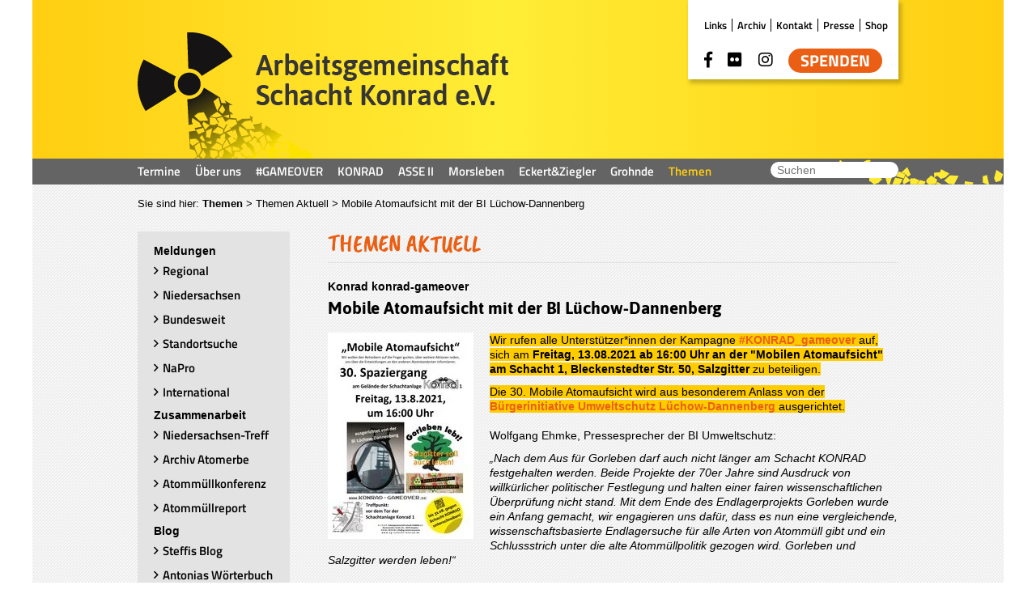

--- FILE ---
content_type: text/html; charset=utf-8
request_url: https://www.ag-schacht-konrad.de/themen/themen-aktuell/mobile-atomaufsicht-mit-der-bi-luechow-dannenberg-2143
body_size: 5070
content:
<!DOCTYPE html>
<html lang="de-DE">
<head>

<meta charset="utf-8">
<!-- 
	*****
	 * Design & Development by
	 * fishfarm netsolutions GmbH
	 * http://www.fishfarm.de
	*****

	This website is powered by TYPO3 - inspiring people to share!
	TYPO3 is a free open source Content Management Framework initially created by Kasper Skaarhoj and licensed under GNU/GPL.
	TYPO3 is copyright 1998-2025 of Kasper Skaarhoj. Extensions are copyright of their respective owners.
	Information and contribution at https://typo3.org/
-->


<link rel="shortcut icon" href="/fileadmin/templates_2023/main/img/favicon.ico" type="image/vnd.microsoft.icon">
<title>AG Schacht Konrad: Mobile Atomaufsicht mit der BI Lüchow-Dannenberg</title>
<meta name="generator" content="TYPO3 CMS" />
<meta name="viewport" content="width=device-width, initial-scale=1.0, user-scalable=no" />
<meta name="description" content="Die Arbeitsgemeinschaft Schacht KONRAD e.V. setzt sich kritisch mit der Lagerung von Atommüll in den Schächten Bartensleben (Endlager Morsleben) und ASSE II und dem geplanten Endlager Schacht KONRAD auseinander." />
<meta name="keywords" content="Atommüll, Endlager Morsleben, ASSE II, Schacht KONRAD" />
<meta property="og:title" content="Mobile Atomaufsicht mit der BI Lüchow-Dannenberg" />
<meta property="og:type" content="article" />
<meta property="og:url" content="https://www.ag-schacht-konrad.de/themen/themen-aktuell/mobile-atomaufsicht-mit-der-bi-luechow-dannenberg-2143" />
<meta property="og:image" content="https://www.ag-schacht-konrad.de/fileadmin/user_upload/Medien/Akteure/Gruppen/Kanaldoerfer/Atomaufsicht_21/30-Mobile-Atomaufsicht-13-08-2021.jpg" />
<meta property="og:image:width" content="793" />
<meta property="og:image:height" content="1121" />

<link rel="stylesheet" type="text/css" href="https://cdn.fishfarm.de/fontawesome-pro/5.1.x/css/all.css" media="all">
<link rel="stylesheet" type="text/css" href="/typo3temp/assets/css/7015c8c4ac.css?1676329552" media="all">
<link rel="stylesheet" type="text/css" href="/fileadmin/templates_2023/lib/lightbox/magnific-popup.css?1558605607" media="all">
<link rel="stylesheet" type="text/css" href="/fileadmin/templates_2023/lib/slick/slick.css?1538391364" media="all">
<link rel="stylesheet" type="text/css" href="/fileadmin/templates_2023/lib/slick/slick-theme.css?1538396096" media="all">
<link rel="stylesheet" type="text/css" href="/fileadmin/templates_2023/lib/mmenu/jquery.mmenu.css?1561389543" media="all">
<link rel="stylesheet" type="text/css" href="/fileadmin/templates_2023/main/css/font.css?1676470975" media="all">
<link rel="stylesheet" type="text/css" href="/fileadmin/templates_2023/main/css/main.css?1686756397" media="all">
<link rel="stylesheet" type="text/css" href="/fileadmin/user_layout/styles.css?1652119602" media="all">
<link rel="stylesheet" type="text/css" href="/fileadmin/templates_2023/main/css/print.css?1676971164" media="print">






<link rel="alternate" type="application/rss+xml" title="RSS-Feed" href="https://www.ag-schacht-konrad.de/index.php?type=100">
</head>
<body class="p216">
<div id="wrapper">
  <header>
    <div id="topbox">
      <a id="homelink" href="/index.php" title="Home"><img class="logo" src="/fileadmin/templates/main/img/logo.png" alt="Logo" width="459" height="156"></a>
      <div id="specialbox"><nav id="specialnav"><ul><li class="first"><a href="/special/links">Links</a></li><li><a href="/special/archiv/baustopp-sofort-2022">Archiv</a></li><li><a href="/special/kontakt">Kontakt</a></li><li><a href="/special/presse-aktuell">Presse</a></li><li><a href="http://shop.ag-schacht-konrad.de" target="_blank">Shop</a></li></ul></nav>    <div id="socialbox">
      <ul>
        <li><a href="https://www.facebook.com/Weltatomerbe.Braunschweiger.Land/" title="Zu Facebook" target="_blank"><i class="fab fa-facebook-f"></i></a></li>
        <li><a href="https://www.flickr.com/photos/131421439@N04/" title="Zu Flickr" target="_blank"><i class="fab fa-flickr"></i></a></li>  
        <li><a href="https://www.instagram.com/schacht_konrad/?fbclid=IwAR0kVA7r5fO_y1xhpfRoUj2OM7eKyeavq0pkF329pav_FqPbxupjErdieWk" title="Zu Instagram" target="_blank"><i class="fab fa-instagram"></i></a></li>
        <li class="donate"><a href="index.php?id=57" class="donate-btn" title="Spenden">Spenden</a></li>
        <li class="member"><a href="index.php?id=25" class="member-btn" title="Mitglied werden">Mitglied werden</a></li>
      </ul>
    </div></div>
    </div>
    <div id="navwrap">
          <div id="mobile-header">
      <a id="responsive-menu-button" href="#topnav"><i class="far fa-bars"></i></a>
    </div><nav id="topnav"><ul id="firstlvl"><li class="first"><a href="/termine">Termine</a></li><li><a href="/wer-wir-sind">Über uns</a><ul class="topnavsub"><li><a href="/wer-wir-sind/was-wir-machen">Was wir machen</a></li><li><a href="/wer-wir-sind/was-wir-wollen">Was wir wollen</a></li><li><a href="/wer-wir-sind/wir-sind-dabei">Wir sind dabei ...</a></li><li><a href="/wer-wir-sind/mitglied-werden">Mitglied werden</a></li><li><a href="/wer-wir-sind/mitglieder">Mitglieder</a></li><li><a href="/satzung">Satzung</a></li><li><a href="/special/kontakt">Kontakt</a></li><li><a href="/wer-wir-sind/vorstand">Vorstand</a></li><li><a href="/wer-wir-sind/koordinationsausschuss-koa">Koordinationsaus.</a></li><li><a href="/wer-wir-sind/ausstellung">Ausstellung</a></li><li class="last"><a href="/wer-wir-sind/publikationen">Publikationen</a></li></ul></li><li><a href="/gameover">#GAMEOVER</a><ul class="topnavsub"><li><a href="/gameover">Start #GAMEOVER</a></li><li><a href="/gameover/news-gameover">News #GAMEOVER</a></li><li><a href="/gameover/aktionswochenende">Aktionswochenende</a></li><li><a href="/gameover/streckenkarte">Streckenkarte</a></li><li><a href="/gameover/presse">Presse</a></li><li><a href="/gameover/presse-fotos">Presse- Fotos</a></li><li><a href="/gameover/bundesweit">Bundesweit</a></li><li><a href="/gameover/kampagnen-buendnis">Kampagnen-Bündnis</a></li><li><a href="/gameover/spenden">Spenden</a></li><li><a href="/gameover/unterstuetzerinnen">UnterstützerInnen</a></li><li><a href="/gameover/videos">Videos</a></li><li><a href="/gameover/vortraege">Vorträge</a></li><li><a href="/gameover/antrag">Antrag</a></li><li class="last"><a href="/gameover/uesiko-phase-1">Üsiko Phase 1</a></li></ul></li><li><a href="/konrad">KONRAD</a><ul class="topnavsub"><li><a href="/konrad/konrad-aktuell">KONRAD Aktuell</a></li><li><a href="/konrad/bereitstellungslager-konrad">Bereitstellungslager</a></li><li><a href="/konrad/fragen-und-antworten">Fragen und Antworten</a></li><li><a href="/konrad/daten">Daten</a></li><li><a href="/konrad/hintergrund">Hintergrund</a></li><li><a href="/konrad/chronik">Chronik</a></li><li><a href="/konrad/lage">Lage</a></li><li><a href="/konrad/lehrpfad-atommuell">Lehrpfad Atommüll</a></li><li><a href="/konrad/konrad-fonds">Konrad-Fonds</a></li><li><a href="/gameover/antrag-1">Antrag Widerruf 2021</a></li><li><a href="/konrad/napro-2015">NaPro 2015</a></li><li><a href="/konrad/napro-2025">NaPro 2025</a></li><li><a href="/konrad/kanaldoerfer-gegen-konrad">Kanaldörfer</a></li><li><a href="/konrad/fachgruppe">Fachgruppe</a></li><li><a href="/konrad/rechtshilfefonds-schacht-konrad-ev">Rechtshilfefonds</a></li><li><a href="/konrad/gottesdienste">Gottesdienste</a></li><li><a href="/konrad/konrad-mahnwache">KONRAD-Mahnwache</a></li><li class="last"><a href="/konrad/uesiko">ÜsiKo</a></li></ul></li><li><a href="/asse-ii">ASSE II</a><ul class="topnavsub"><li><a href="/asse-ii/daten">Daten</a></li><li><a href="/asse-ii/abfaelle">Abfälle</a></li><li><a href="/asse-ii/zwischenlager">Zwischenlager</a></li><li><a href="/asse-ii/hintergrund-asse">Hintergrund ASSE</a></li><li><a href="/asse-ii/chronik">Chronik</a></li><li><a href="/asse-ii/fachgruppe-asse">Fachgruppe ASSE</a></li><li class="last"><a href="/asse-ii/asse-glossar">ASSE Glossar</a></li></ul></li><li><a href="/morsleben">Morsleben</a><ul class="topnavsub"><li class="last"><a href="/morsleben/chronik">Chronik</a></li></ul></li><li><a href="/eckertziegler">Eckert&Ziegler</a><ul class="topnavsub"><li><a href="/eckertziegler/rechtshilfefonds">Rechtshilfefonds</a></li><li class="last"><a href="/eckertziegler/atommuelllager-leese">Atommülllager Leese</a></li></ul></li><li><a href="/grohnde">Grohnde</a><ul class="topnavsub"><li><a href="/grohnde/regionalkonferenz">Regionalkonferenz</a></li><li class="last"><a href="/grohnde/grohnde-klage">Grohnde-Klage</a></li></ul></li><li class="last act"><a href="/themen">Themen</a><ul class="topnavsub"><li><a href="/themen/regionale-meldungen">Regional</a></li><li><a href="/themen/niedersachsen">Niedersachsen</a></li><li><a href="/themen/bundesweite-meldungen">Bundesweit</a></li><li><a href="/themen/standortsuche">Standortsuche</a></li><li><a href="/themen/napro">NaPro</a></li><li><a href="/themen/internationale-meldungen">International</a></li><li><a href="/themen/niedersachsen-treff">Niedersachsen-Treff</a></li><li><a href="/themen/archiv-atomerbe">Archiv Atomerbe</a></li><li><a href="/themen/atommuellkonferenz">Atommüllkonferenz</a></li><li><a href="/themen/atommuellreport">Atommüllreport</a></li><li><a href="/themen/steffis-blog">Steffis Blog</a></li><li><a href="/themen/antonias-woerterbuch">Antonias Wörterbuch</a></li><li><a href="/themen/finjas-blog">Finjas Blog</a></li><li class="last"><a href="/special/archiv/baustopp-sofort-2022">ARCHIV</a></li></ul></li></ul></nav>    <form class="searchform" action="index.php" method="get">
        <fieldset><legend>Suche</legend> 
            <input type="hidden" name="id" value="46" />
            <label for="searchinput">Suchwort</label><input type="text" name="tx_kesearch_pi1[sword]" size="10" value="" id="searchinput" placeholder="Suchen">
            <label for="searchsubmit">Suche</label><input type="submit" name="tx_indexedsearch[submit_button]" value="&#xf002;" id="searchsubmit" />
        </fieldset>
    </form>
    </div>    
  </header>
  <div id="main">    
    

    
    
      <div id="contentmain" class="layout-5">
        <div id="breadcrumb">Sie sind hier:&nbsp;<a href="/themen">Themen</a>&nbsp;&gt;&nbsp;<span class="cur">Themen Aktuell</span>&nbsp;&gt;&nbsp;Mobile Atomaufsicht mit der BI Lüchow-Dannenberg</div>
        <div class="col col-left">
          <nav id="subnav"><ul><span class="menudivider">Meldungen</span><li><a href="/themen/regionale-meldungen">Regional</a></li><li><a href="/themen/niedersachsen">Niedersachsen</a></li><li><a href="/themen/bundesweite-meldungen">Bundesweit</a></li><li><a href="/themen/standortsuche">Standortsuche</a></li><li><a href="/themen/napro">NaPro</a></li><li><a href="/themen/internationale-meldungen">International</a></li><span class="menudivider">Zusammenarbeit</span><li><a href="/themen/niedersachsen-treff">Niedersachsen-Treff</a></li><li><a href="/themen/archiv-atomerbe">Archiv Atomerbe</a></li><li><a href="/themen/atommuellkonferenz">Atommüllkonferenz</a></li><li><a href="/themen/atommuellreport">Atommüllreport</a></li><span class="menudivider">Blog</span><li><a href="/themen/steffis-blog">Steffis Blog</a></li><li><a href="/themen/antonias-woerterbuch">Antonias Wörterbuch</a></li><li><a href="/themen/finjas-blog">Finjas Blog</a></li><span class="menudivider">-</span><li><a href="/special/archiv/baustopp-sofort-2022">ARCHIV</a></li></ul></nav>
          
        </div>
        <div class="col col-center">
          <h1 class="title">Themen Aktuell</h1>
          
    

            <div id="c575" class="frame frame-default frame-type-list frame-layout-0">
                
                
                    



                
                
                    



                
                

    
        



<div class="news news-single">
	<div class="article" itemscope="itemscope" itemtype="http://schema.org/Article">
		
	
			
			
            <div class="header">
                
                    
<!-- categories -->
<span class="news-list-category">
	
		
				Konrad
			
	
		
				konrad-gameover
			
	
</span>


                

                
                <h2 itemprop="headline">Mobile Atomaufsicht mit der BI Lüchow-Dannenberg</h2>
            </div>
            <div class="footer">
                <p>
                    

                    
                </p>
            </div>
			
				

				

				

	<!-- media files -->
	<div class="news-img-wrap">
		
			<div class="outer">
				
					

<div class="mediaelement mediaelement-image">
	
			
					<a href="/fileadmin/_processed_/7/7/csm_30-Mobile-Atomaufsicht-13-08-2021_c091e1bf0f.jpg" title="" class="lightbox" rel="lightbox[myImageSet]">
						<img itemprop="image" loading="lazy" src="/fileadmin/_processed_/7/7/csm_30-Mobile-Atomaufsicht-13-08-2021_4fae0a9c62.jpg" width="180" height="255" alt="" />
					</a>
				
		
</div>



				
				
				
				
			</div>
		
	</div>



				<!-- main text -->
				<div class="news-text-wrap" itemprop="articleBody">
					<p><span class="yellow-highlight">Wir rufen alle Unterstützer*innen der Kampagne <a href="/gameover">#KONRAD_gameover</a> auf, sich am<strong> Freitag, 13.08.2021 ab 16:00 Uhr an der "Mobilen Atomaufsicht" am Schacht 1, Bleckenstedter Str. 50, Salzgitter </strong>zu beteiligen.</span></p>
<p><span class="yellow-highlight">Die 30. Mobile Atomaufsicht wird aus besonderem Anlass von der <a href="https://www.bi-luechow-dannenberg.de/" target="_blank" class="link-external" rel="noreferrer">Bürgerinitiative Umweltschutz Lüchow-Dannenberg</a> ausgerichtet.</span><br> <br> Wolfgang Ehmke, Pressesprecher der BI Umweltschutz:</p>
<p><em>„Nach dem Aus für Gorleben darf auch nicht länger am Schacht KONRAD festgehalten werden. Beide Projekte der 70er Jahre sind Ausdruck von willkürlicher politischer Festlegung und halten einer fairen wissenschaftlichen Überprüfung nicht stand. Mit dem Ende des Endlagerprojekts Gorleben wurde ein Anfang gemacht, wir engagieren uns dafür, dass es nun eine vergleichende, wissenschaftsbasierte Endlagersuche für alle Arten von Atommüll gibt und ein Schlussstrich unter die alte Atommüllpolitik gezogen wird. Gorleben und Salzgitter werden leben!“</em><br> <br> Ludwig Wasmus, Vorstand der Arbeitsgemeinschaft Schacht KONRAD:</p>
<p><em>„Das alte Eisenerzbergwerk ist für die dauerhafte sichere Lagerung radioaktiver Abfälle ebenso ungeeignet wie Gorleben. Mit jedem Stein, den die Bundesgesellschaft für Endlagerung (BGE) in Schacht KONRAD verbaut, verliert sie ein Stück Glaubwürdigkeit. Umweltminister Olaf Lies hat jetzt noch die Chance endlich das Richtige zu tun und die vor fast 20 Jahren erteilte Genehmigung zurückzuziehen. Mit unserer Unterschriftenkampagne wollen wir ihn bestärken, diesen Schritt zu gehen.“</em><br> <br> Die Veranstaltung ist angemeldet und unterliegt dem Versammlungsrecht, es wird Redebeiträge und symbolische Aktionen geben. Während der Aktion können auch <a href="/fileadmin/user_upload/Medien/Kampagnen/2021-gameover/GAMEOVER_Unterschriftenliste.pdf" target="_blank">Unterschriftenlisten</a> ausgeteilt und abgegeben werden. Wir bitten die derzeit geltenden Corona-Regeln zu beachten.</p>
				</div>
			

			
				
				
			


			<!-- related things -->
			<div class="news-related-wrap">
				

				

				

				
			</div>
			
		

	</div>
</div>

    


                
                    



                
                
                    



                
            </div>

        


        </div>
      </div>
    

    
        

    
     


  </div>
  <footer>
    <div id="footerbox">
      <nav id="metanav"><ul><li class="first"><a href="/impressum">Impressum</a></li><li><a href="/datenschutzerklaerung">Datenschutzerklärung</a></li><li><a href="/special/kontakt">KONRAD-Haus</a></li><li><a href="/sitemap">Sitemap</a></li><li><a href="/satzung">Satzung</a></li><li><a href="/newsletter">Newsletter</a></li><li><a href="https://www.ag-schacht-konrad.de/index.php?type=100">RSS</a></li></ul></nav><nav id="intnav"><ul><li class="first"><a href="/wer-wir-sind/mitglied-werden">Mitglied werden</a></li><li><a href="/login">Login</a></li></ul></nav>
    </div>
  </footer>
</div>
<script id="powermail_marketing_information" data-pid="216" data-language="0"></script>
<script src="https://cdn.fishfarm.de/jquery/3.x.x/jquery.min.js"></script>
<script src="/typo3conf/ext/powermail/Resources/Public/JavaScript/Libraries/jquery.datetimepicker.min.js?1726566692"></script>
<script src="/typo3conf/ext/powermail/Resources/Public/JavaScript/Libraries/parsley.min.js?1726566692"></script>
<script src="/typo3conf/ext/powermail/Resources/Public/JavaScript/Powermail/Tabs.min.js?1726566692"></script>
<script src="/typo3conf/ext/powermail/Resources/Public/JavaScript/Powermail/Form.min.js?1726566692"></script>
<script src="/typo3conf/ext/powermail/Resources/Public/JavaScript/Powermail/Marketing.min.js?1726566692"></script>
<script src="/fileadmin/templates_2023/lib/lightbox/jquery.magnific-popup.min.js?1558605574"></script>
<script src="/fileadmin/templates_2023/lib/slick/slick.min.js?1538391364"></script>
<script src="/fileadmin/templates_2023/lib/mmenu/jquery.mmenu.js?1561389528"></script>
<script src="/fileadmin/templates_2023/main/js/menu.js?1574939556"></script>
<script src="/fileadmin/templates_2023/main/js/main.js?1676557902"></script>


</body>
</html>

--- FILE ---
content_type: text/css; charset=utf-8
request_url: https://www.ag-schacht-konrad.de/fileadmin/templates_2023/main/css/font.css?1676470975
body_size: -180
content:
/* import Asap */
@font-face {
  font-family: 'Asap';
  src: url('../webfonts/asap-regular.woff2')  format('woff2'),
       url('../webfonts/asap-regular.woff')  format('woff');
  font-weight: 400;
  font-style: normal;
}

@font-face {
  font-family: 'Asap';
  src: url('../webfonts/asap-bold.woff2')  format('woff2'),
       url('../webfonts/asap-bold.woff')  format('woff');
  font-weight: 700;
  font-style: normal;
}


/* import Caveat Brush  */
@font-face {
  font-family: 'Caveat Brush';
  src: url('../webfonts/caveatbrush-regular.woff2')  format('woff2'),
       url('../webfonts/caveatbrush-regular.woff')  format('woff');
  font-weight: 400;
  font-style: normal;
}


/* import Titillium Web  */
@font-face {
  font-family: 'Titillium Web';
  src: url('../webfonts/TitilliumWeb-Regular.woff2')  format('woff2'),
       url('../webfonts/TitilliumWeb-Regular.woff')  format('woff');
  font-weight: 400;
  font-style: normal;
}

@font-face {
  font-family: 'Titillium Web';
  src: url('../webfonts/TitilliumWeb-SemiBold.woff2')  format('woff2'),
       url('../webfonts/TitilliumWeb-SemiBold.woff')  format('woff');
  font-weight: 600;
  font-style: normal;
}

@font-face {
  font-family: 'Titillium Web';
  src: url('../webfonts/TitilliumWeb-Bold.woff2')  format('woff2'),
       url('../webfonts/TitilliumWeb-Bold.woff')  format('woff');
  font-weight: 700;
  font-style: normal;
}

--- FILE ---
content_type: text/css; charset=utf-8
request_url: https://www.ag-schacht-konrad.de/fileadmin/templates_2023/main/css/main.css?1686756397
body_size: 4912
content:
/* FontAwesome:
   Brands: :"Font Awesome 5 Brands";font-style:normal;font-weight:normal;
   Light: :"Font Awesome 5 Pro"; font-style:normal; font-weight:300;
   Reg: font-family:"Font Awesome 5 Pro"; font-style:normal; font-weight:400;
   Bold: font-family:"Font Awesome 5 Pro"; font-style:normal; font-weight:900;
   Asap 400, 700
   Caveat Brush 400
   Titillium Web 400, 600, 700
*/

/* General */
* {box-sizing:border-box;}
html {height:100.2%; font-size:62.5%;}
body {margin:0; font-family:Arial,sans-serif; font-weight:400;}
img {border:none;}
div, p, li, th, td, dt, dd {font-size:14px; font-size:1.4rem; line-height:18px; line-height:1.8rem; color:#000;}
p {margin:0 0 10px 0;}
p.text-center {text-align:center;}
ul {margin:0; padding:0; list-style-position:inside;}
li {line-height:22px; line-height:2.2rem;}
th, td {vertical-align:top;}
hr {height:0; border-style:none none solid none; border-width:1px; border-color:#999;}
input, textarea {font-size:14px; font-family:Arial,sans-serif; font-weight:400;}
.tx-owl-slider img {width:100%; height:auto;}
.clearer {clear:both;}
input[type="submit"] {height:30px; width:170px; margin-bottom:5px; cursor:pointer; border:none; background-color:#ea5f13; color:#fff; font-size:16px; font-size:1.6rem; font-family: 'Asap', sans-serif; font-weight:700;
  -webkit-transition: background-color 300ms linear;
  -ms-transition: background-color 300ms linear;
  transition: background-color 300ms linear; border-radius:10px;}
.table-scrollable {width:100%; overflow-y:auto; margin:0 0 1em;}

.frame-space-before-large {margin-top:80px !important;}
.frame-space-after-large {margin-bottom:80px !important;}

/* rte etc */
#contentmain .OrangerButton,
#contentmain .link-button,
#contentmain .link-button-external {display:inline-block; padding:10px 15px; background-color:#ea5f13; color:#fff; text-decoration:none; font-size:18px; font-size:1.8rem;
  font-family: 'Titillium Web', sans-serif; font-weight:700;
  -webkit-transition: background-color 300ms linear;
  -ms-transition: background-color 300ms linear;
  transition: background-color 300ms linear; border-radius:10px;}
#contentmain .link-button::before,
#contentmain .link-button-external::before,
#contentmain .OrangerButton::before {content:"\f0c1"; display:inline-block; margin-right:5px; font-family:"Font Awesome 5 Pro"; font-style:normal; font-weight:900;}
#contentmain .OrangerButton:hover,
#contentmain .link-button:hover,
#contentmain .link-button-external:hover {background-color:#fb8e52; color:#fff;}

.blue-highlight {background-color:#4facfa;}
.red-highlight {background-color:#df0000;}
.yellow-highlight {background-color:#ffcc00;}
.green-highlight {background-color:#39a739;}
.red-font {color:#df0000;}

/* overall */
header,
footer {max-width:1200px; margin:0 auto;}
div#main {padding:0 130px; max-width:1200px; margin:0 auto; background:url(../img/pattern.jpg) repeat;}
footer {clear:both; overflow:hidden; background:url(../img/pattern.jpg) repeat;}
nav#topnavmobil {display:none;}
ul#skipnav {display:none;}
div#topbox {display:flex; padding:0 130px; max-width:1200px; height:auto; overflow:hidden;
 background: rgb(255,206,17); /* Old browsers */
 background: -moz-linear-gradient(left,  rgba(255,206,17,1) 0%, rgba(255,237,54,1) 48%, rgba(255,206,17,1) 100%); /* FF3.6-15 */
 background: -webkit-linear-gradient(left,  rgba(255,206,17,1) 0%,rgba(255,237,54,1) 48%,rgba(255,206,17,1) 100%); /* Chrome10-25,Safari5.1-6 */
 background: linear-gradient(to right,  rgba(255,206,17,1) 0%,rgba(255,237,54,1) 48%,rgba(255,206,17,1) 100%); /* W3C, IE10+, FF16+, Chrome26+, Opera12+, Safari7+ */
 filter: progid:DXImageTransform.Microsoft.gradient( startColorstr='#ffce11', endColorstr='#ffce11',GradientType=1 ); /* IE6-9 */
}
div#contentmain {display:flex; flex-wrap:wrap; padding-bottom:50px;}


/* header */
div#topbox a#homelink {display:block; margin-top:40px; width:459px; height:156px;}
div#topbox a#homelink img {width:100%; height:auto;}

/* specialbox */
div#specialbox {margin-left:auto; padding:20px; width:260px; height:98px; background-color:#fff;
-webkit-box-shadow: 3px 4px 5px 1px rgba(0,0,0,0.22);
-moz-box-shadow: 3px 4px 5px 1px rgba(0,0,0,0.22);
box-shadow: 3px 4px 5px 1px rgba(0,0,0,0.22);
}
div#specialbox ul {list-style-type:none; padding:0; margin:0;}
div#specialbox ul li {display:inline;}
div#specialbox #specialnav {margin-bottom:18px;}
div#specialbox #specialnav ul li {border-right:1px solid #000;}
div#specialbox #specialnav ul a {font-size:13px; font-size:1.3rem; text-decoration:none; color:#000; padding:0 6px; font-family: 'Titillium Web', sans-serif; font-weight:600;}
div#specialbox #specialnav ul li:first-child a {padding-left:0;}
div#specialbox #specialnav ul a:hover {text-decoration:underline;}
div#specialbox #specialnav ul li:last-child {border-right:none;}
div#socialbox ul {display:flex; flex-wrap:wrap; justify-content:space-between; align-items: center;}
div#socialbox a {font-size:20px; font-size:2rem; margin-right:13px; color:#000;}
a.member-btn,
a.donate-btn {display:inline-block; padding:4px 15px;  text-align:center; color:#fff !important; background-color:#ea5f13; text-transform:uppercase; text-decoration:none; font-size:19px; font-size:1.9rem;
font-family: 'Titillium Web', sans-serif; font-weight:700; border-radius:15px;
-webkit-transition: background-color 300ms linear;
-ms-transition: background-color 300ms linear;
transition: background-color 300ms linear;
}
a.donate-btn:hover {background-color:#fb8e52;}
div#socialbox .fa-facebook {color:#3c76ce; color:#000;}
div#socialbox .fa-flickr {color:#ff0090; color:#000;}
div#socialbox .fa-newspaper-o {color:#000;}
div#socialbox ul li a.donate-btn {margin-right:0;}
div#socialbox ul li:last-child {display:none;}

/* mainnav */
div#topbox div.menuopen {display:none;}
div#navwrap {display:flex; max-width:1200px; margin:0 auto; padding:0 130px; overflow:hidden;
  .background: url(../img/crumbs.png) no-repeat #646464; background-position:right 134px bottom -9px;
  background: url(../img/crumbs.png) no-repeat #646464; background-position:right bottom;
}
nav#topnav ul {margin:0; padding:0; list-style-type:none;}
nav#topnav ul li {float:left;}
nav#topnav ul li a {display:block; margin:0 18px 0 0; padding:5px 0; font-size:15px; font-size:1.5rem; color:#fff; text-decoration:none; font-family: 'Titillium Web', sans-serif; font-weight:600;}
nav#topnav ul li.last a {margin:0;}
nav#topnav ul li a:hover {color:#ffce11;}
nav#topnav ul li.act a {color:#ffce11;}
nav#topnav ul li ul {display:none;}

.searchform {position:relative; margin-top:4px; margin-left:auto;}
.searchform fieldset {margin:0; padding:0; border:none;}
.searchform legend {display:none;}
.searchform label {display:none;}
.searchform #searchinput {padding:2px 8px; width:158px; border-radius:15px; border:none;}
.searchform #searchsubmit {position: absolute; right: 0; top: 0; width: 30px; padding: 0; background: none; border: none; cursor: pointer;
  font-size: 20px; font-size: 1.250rem; line-height: 20px; font-family:"Font Awesome 5 Pro"; font-style:normal; font-weight:900;}

/* mobile meta */
#mobile-header {display:none;}
#mobile-header a {font-size:28px; font-size:2.8rem; color:#fff;}
/* mmenu */
.mm-menu {margin-top:0 !important;}
.mm-menu .secondlvl {display:block !important;}
.mm-menu .mm-listitem__text i {display:none;}

/* main */
#contentmain a {color:#ea5f13; text-decoration:none; font-weight:700;}
#contentmain a:hover {color:#fb8e52;}
#contentmain a.link-download,
  #contentmain a.download {display:inline-block; margin-bottom:8px;}
/*#contentmain a.link-download::before,
  #contentmain a.download::before{display:inline-block; margin-right:5px; content:"\f019"; font-family:"Font Awesome 5 Pro"; font-style:normal; font-weight:900;}*/
h1 {margin-top:0; padding-bottom:8px; font-size:30px; font-size:3rem; line-height:30px; color:#ea5f13; border-bottom:1px solid #e1e1e1;
  text-transform:uppercase; font-family: 'Caveat Brush', sans-serif; font-weight:400;}
h2 {font-family: 'Asap', sans-serif; font-weight:700; line-height:1.2;}
h3 {margin-bottom:10px; font-family: 'Asap', sans-serif; font-weight:700; font-size:16px; font-size:1.6rem; line-height:20px; line-height:2rem;}
h4 {margin-bottom:10px; font-family: 'Asap', sans-serif; font-weight:700; font-size:16px; font-size:1.6rem; color: #ea5f13;}
#contentmain ul {padding-left:15px; list-style-position:outside; overflow:auto;}
#contentmain .tolist {display:block; float:right; padding:3px 8px; background-color:#646464; color:#fff; text-align:center;
  font-size:13px; font-size:1.3rem; font-family: 'Titillium Web', sans-serif; font-weight:400; border-radius:10px;
  -webkit-transition: background-color 300ms linear;
  -ms-transition: background-color 300ms linear;
  transition: background-color 300ms linear;
}
#contentmain .tolist:hover {color:#fff; background-color:#acacac;}
.clearfix {content:""; display:block; clear:both;}

figcaption {margin-top:5px; font-size:13px; font-size:1.3rem; font-style:italic;}
.frame-layout-1 {margin-bottom:10px; padding:12px 10px; background-color:#ececed;}
.frame-layout-1 h4 {margin-top:0;}
.frame-layout-1 p.bodytext:first-child {margin-top:0;}
.frame-layout-1 p.bodytext:last-child {margin-bottom:0;}
.frame-layout-2 {margin-bottom:10px; padding:12px 10px; background-color:#ffcc00;}
.frame-layout-2 h4 {margin-top:0;}
.frame-layout-2 p.bodytext:first-child {margin-top:0;}
.frame-layout-2 p.bodytext:last-child {margin-bottom:0;}

/* breadcrumb */
div#breadcrumb {margin:15px 0 25px; width:100%; color:#000; font-size:13px; font-size:1.3rem;}
div#breadcrumb a {color:#000; text-decoration:none; }
div#breadcrumb a:hover {text-decoration:none;}

/* col-left */
.col-left {width:20%; margin-right:5%;}
.col-left p.bodytext {font-size:13px; font-size:1.3rem; font-family: 'Asap', sans-serif; font-weight:400; hyphens:auto; -moz-hyphens:auto;}
.col-left .frame-layout-1 {margin-bottom:6px;}
.col-left .frame-layout-1 h4 {margin-bottom:8px; font-size:13px; font-size:1.3rem; font-family: 'Asap', sans-serif; font-weight:700;}
.col-left .frame-layout-1 figure {margin-bottom:0 !important;}
.col-left .frame-type-menu_pages {margin-bottom:15px;}
.col-left img {border:solid 1px #fff !important;}
  /* Countdown timer */
#countdown {width:100%; margin-bottom:6px; padding:15px; background-color:#ffce11;}
#countdown .timer {width:100%;}
#countdown .slot {display:inline-block; width:21%; margin-right:5px; padding:1px 5px; color:#fff; background-color:#000;}
  /* subnav */
#subnav ul {padding:15px 0 15px 10px; margin:0 0 15px 0; list-style-type:none; background-color:#e3e3e3;}
#subnav ul li {margin:0 10px 8px 10px;}
#subnav ul li:last-child {margin-bottom:0;}
#subnav ul li a {color:#000; font-size:15px; font-size:1.5rem; text-decoration:none; font-family: 'Titillium Web', sans-serif; font-weight:600;}
#subnav ul li a::before {display:inline-block; margin-right:5px; content:"\f105"; font-family:"Font Awesome 5 Pro"; font-style:normal; font-weight:400;}
#subnav ul li.act a {color:#ea5f13;}
#subnav ul li a:hover {color:#ea5f13;}
#subnav ul span.menudivider {display:block; margin:0 10px 5px 10px; font-size:14px; font-weight:bold;}

/* col-center */
.col-center {width:75%;}
.layout-7 .col-center {width:50%;}
.layout-6 .col-center {width: 100%;}

/* col-right */
.col-right {width:20%; margin-left:5%;}
.col-right h3 {margin-top:0; font-family: 'Asap', sans-serif; font-weight:700}
.col-right p.bodytext:first-child {margin-top:0;}
.col-right a.link-download,
  .col-right a.download {margin-bottom:0 !important;}

/* csc-mailform */
div.csc-mailform {width:500px;}
div.csc-mailform form ol li {overflow:hidden; margin-bottom:12px;}
div.csc-mailform li.csc-form-element-submit input {float:right; width:100px;}
div.csc-mailform form input {padding:0 0 0 0.5%; width:345px; height:35px;}
div.csc-mailform form textarea {padding:0.5%; width:345px;}
div.csc-mailform form label {width:10em; color:#000; font-size:14px; font-weight:bold;}
div.csc-mailform form label em {display:none;}

/* grids */
div.cols-2-inner {overflow:hidden;}
div.cols-2-inner div.cols-2-inner-left {float:left; width:45%; margin-right:5%;}
div.cols-2-inner div.cols-2-inner-right {float:left; width:45%;}

div.cols-3-inner {overflow:hidden; margin-bottom:30px;}
div.cols-3-inner div.csc-default {margin:0 !important;}
div.cols-3-inner div.cols-3-inner-left {float:left; width:30%;}
div.cols-3-inner div.cols-3-inner-middle {float:left; width:30%; margin:0 5%;}
div.cols-3-inner div.cols-3-inner-right {float:left; width:30%;}

/* news */
#contentmain div.news-latest-view .article {display:flex; flex-wrap:wrap; padding-bottom:15px; margin-bottom:15px; border-bottom:solid 1px #d9dada;}
.#contentmain div.news-latest-view .article:last-child {border-bottom:0;}
#contentmain div.news-latest-view .article::after {content:""; clear:both; display:block;}
#contentmain div.news-latest-view .article .article-list-text {width:84%;}
#contentmain div.news-latest-view h4 {margin:0 0 5px 0;}
#contentmain div.news-latest-view h4 a {color:#000000; font-size:19px; font-size:1.9rem; font-family: 'Asap', sans-serif; font-weight:400; text-decoration:underline;}
#contentmain div.news-latest-view p {font-size:14px; font-size:1.4rem; line-height:18px; line-height:1.8rem; margin-bottom:0;}
#contentmain div.news-latest-view .more {color:#000000; font-size:14px; font-size:1.4rem; font-family: 'Asap', sans-serif; font-weight:400; text-decoration:underline;}
#contentmain div.news-latest-view .news-img-wrap {max-width:13%; margin-right:3%;}
#contentmain div.news-latest-view .news-img-wrap a {display:block;}
#contentmain div.news-latest-view .news-img-wrap img {display:block;}
#contentmain div.news-latest-view .noimg > a {display:none;}
#contentmain div.news-latest-view .noimg .newstext {width:100%;}
#contentmain .news-latest-view .article.press {padding-bottom:0; margin-bottom:10px; border-bottom:none;}
#contentmain .news-latest-view .article.press .header {display:flex; flex-wrap:wrap;}
#contentmain .news-latest-view .article.press h2 {margin:0; padding-left:5px; font-size:14px; font-size:1.4rem; line-height:18px; line-height:1.8rem; font-weight:normal;}

#contentmain .news-list-view .article {overflow:hidden; padding-bottom:15px; margin-bottom:10px; border-bottom: 1px solid #e1e1e1;}
#contentmain .news-list-view .article .news-img-wrap {float:left; margin-right:20px;}
#contentmain .news-list-view .news-img-wrap.no-media-element {display:none;}
#contentmain .news-list-view .article hr {margin:25px 0;}
#contentmain .news-list-view .article.press {padding-bottom:0; margin-bottom:10px; border-bottom:none;}
#contentmain .news-list-view .article.press .header {display:flex; flex-wrap:wrap;}
#contentmain .news-list-view .article.press h2 {margin:0; padding-left:5px; font-size:14px; font-size:1.4rem; line-height:18px; line-height:1.8rem; font-weight:normal;}

#contentmain .news-single h2 {margin-top:0;}
#contentmain .news-single h3 p,
#contentmain .news-single h3 {font-size:16px; font-size:1.6rem; line-height:20px; line-height:2rem;}
#contentmain .news-single .news-list-category,
#contentmain .news-single h5 {margin:0 0 5px 0; font-size:14px; font-size:1.4rem;}
#contentmain .news-single .news-list-category {display:block; font-weight: bold;}
.news-single .date-location {margin-bottom:5px;}
.news-single .date-location span {font-weight: bold;}

#contentmain .news-single .news-img-wrap {float:left; width:180px; margin-right:20px;}
#contentmain span.disabledLinkWrap,
  #contentmain span.activeLinkWrap,
  div.browseLinksWrap a {display:inline-block; padding-right:10px;}
  #contentmain .news-single a.link-download img,
  #contentmain .news-single a.download img {display:none;}
#contentmain .news-single .news-single-additional-info dt {font-weight:bold;}
#contentmain .news-single .news-single-additional-info dd {margin-left:0;}
#contentmain .news-single .news-single-imgcaption {font-size:13px; font-size:1.3rem; font-style:italic;}
#contentmain .news-single .news-img-caption {font-size:13px; font-size:1.3rem; font-style:italic;}

#contentmain .press-archiv {margin-bottom:15px; padding-bottom:15px;}
#contentmain .press-archiv .news-list-item {display:flex; margin:0 0 10px 0; padding:0; border:none;}
#contentmain .press-archiv .news-list-item h2 {margin:0; padding:0 0 0 5px; font-size:14px; font-size:1.4rem; line-height:18px; line-height:1.8rem;}

/* events */
/* latest */
.date-latest-view  {display:flex; flex-wrap:wrap;}
.date-latest-view .article {width:30%; margin-right:auto; padding:0 15px 0 0;}
.date-latest-view .article:last-child {margin-right:0;}
.date-latest-view .slick-prev::before,
.date-latest-view .slick-next::before {color:#000;}

div.date-list-view .article {margin-bottom:15px; padding-bottom:10px; border-bottom:solid 1px #e1e1e1;}
div.date-list-view .article:first-child {padding-top:0;}
div.single-events h2,
 div.date-list-view h2 {margin:10px 0;}
div.date-list-view .article p {margin-bottom:0;}
div.date-list-view .eventdate {font-family:'Asap', sans-serif; font-weight:700;}
div.list-news hr,
 div.single-events hr {border-color: #e1e1e1;}
div.date-list-view .news-layout-1 {padding:10px 5px; border:solid 1px #ea5f13;}
div.date-list-view .news-layout-2 {padding:10px 5px; border:solid 1px green;}

.news-backlink-wrap {margin-top:30px; padding-top:10px; border-top:1px solid #e1e1e1;}

/* powermail */
.tx-powermail fieldset {border:none; padding:0; margin:0;}
.tx-powermail legend,
.tx-powermail h3 {display:none;}
.tx-powermail input[type=text], .tx-powermail input[type=email], .tx-powermail select {width:300px; height:25px; padding:0 6px;}
.tx-powermail .powermail_fieldwrap {margin-bottom:15px;}
.powermail_fieldwrap {display:flex;}
.powermail_fieldwrap label {display:inline-block; width:150px; min-width:150px; font-family: 'Asap', sans-serif; font-weight:700;}
.powermail_form_1 .powermail_fieldwrap label {width:60px; min-width:60px;}
.powermail_fieldwrap .checkbox {display:flex; flex-wrap:wrap;}
.powermail_fieldwrap .checkbox label {width:100%;}
.powermail_fieldwrap .checkbox input {display:inline-block; width:auto; height:auto;}
ul.powermail_message_error {display:none;}
  /* campaigns/polls */
.p279 .tx-powermail {padding:10px; background-color:#ececed;}
.switchorganisation {padding:10px; background-color:#ececed;}
#switchorganisation {}
#c869 {display:none;}
div.signerlist {width:100%; padding:10px; background-color:#ececed;}
div.signerlist h4 {margin-top:0;}
table.signerlist {border-collapse:collapse;}
table.signerlist td {font-size:12px; font-size:1.15rem; line-height:14px; line-height:1.4rem;}

/* ke_search */
.tx-kesearch-pi1 * {font-family: 'Asap', sans-serif; font-weight:400;}
.tx-kesearch-pi1 .resetbutt a {font-size:14px;}
.tx-kesearch-pi1 .submitbutt input {color:#ea5f13; text-decoration:none; font-family:'Asap', sans-serif; font-weight:400; font-size:14px; font-weight:700;}
.tx-kesearch-pi1 #kesearch_num_results {font-size:12px; color:#000;}
.tx-kesearch-pi1 #kesearch_results .result-list-item .hit {font-size:14px; color:#000;}
.tx-kesearch-pi1 #kesearch_results .result-list-item * {font-size:14px; color:#000;}
.tx-kesearch-pi1 #kesearch_results .result-list-item a:hover,
  .tx-kesearch-pi1 #kesearch_results .result-list-item a:hover span {color:#fb8e52;}
.tx-kesearch-pi1 .kesearch_pagebrowser a.next,
 .tx-kesearch-pi1 .kesearch_pagebrowser a.prev {color:transparent !important;}
a.kesGreyButt, span.resetbutt a,
span.submitbutt input,
input.kesGreyButt,
span.kesGreyButt {min-width:none; max-width:none;}
#kesearch_filters a.kesGreyButt {display:none; font-family: 'Asap', sans-serif; font-weight:400;}
.tx-kesearch-pi1 #kesearch_results .result-list-item .hit {color:#ea5f13 !important;}

/* login */
.tx-felogin-pi1 fieldset {border:none; padding:0; margin:10px 0 0 0;}
.tx-felogin-pi1 legend {display:none;}
.tx-felogin-pi1 label {display:block; margin-bottom:2px; font-family: 'Asap', sans-serif; font-weight: 700;}
.tx-felogin-pi1 input {width:200px; height:25px; margin-bottom:10px; padding:0 6px;}

/* sitemap */
.frame-type-menu_sitemap ul li ul {margin-left:25px;}

/* paginator */
.f3-widget-paginator {list-style-type: none; padding:0 !important; text-align: center;}
.f3-widget-paginator li {display:inline-block; margin:0 2px;}

/* Footer */
div#footerbox {overflow:hidden; display: flex; align-items: flex-end;
height:305px; padding:0 130px; background:url(../img/ppl_sk.png) no-repeat bottom;}
div#footerbox nav#metanav,
div#footerbox nav#intnav {padding-bottom:20px;}
div#footerbox nav#intnav {margin-left:auto;}
div#footerbox ul {padding:0; margin:0; list-style-type:none;}
div#footerbox ul li {float:left; border-right:1px solid #fff; line-height:12px;}
div#footerbox ul li:last-child {border:none;}
div#footerbox ul li a {margin:0 10px; color:#fff; text-decoration:none; font-size:13px; font-size:1.3rem; font-family:'Titillium Web', sans-serif; font-weight:400;}
div#footerbox ul li:first-child {margin-left:0;}
div#footerbox ul li a:hover {text-decoration:underline;}

@media only screen and (max-width:1200px) {
  div#topbox,
  div#navwrap,
  div#main,
  div#footerbox {padding:0 30px;}
}

@media only screen and (max-width:1024px) {
   div#topbox a#homelink {margin-top:20px; width:300px; height:auto;}
  .col-left {width:30%;}
  .col-center {width:65%;}

  #layout2 .col-left {width: 20%; margin-right: 5%;}
  #layout2 .col-center {width:50%;}

  .tx-powermail input[type=text], .tx-powermail input[type=email], .tx-powermail select {width:240px;}

  #contentmain div.news-latest-view .news-img-wrap {display:none;}
  #contentmain div.news-latest-view .article .article-list-text {width: 100%;}
}

@media only screen and (max-width:900px) {
  div#navwrap {background-image:none;}
  .tx-powermail input[type=text], .tx-powermail input[type=email], .tx-powermail select {width:180px;}
}

@media only screen and (max-width:768px) {
  div#topbox,
  div#navwrap,
  div#main,
  div#footerbox {padding:0 15px;}

  #topnav #firstlvl {display:none;}
  #mobile-header {display:block;}
  div#navwrap {padding-top:6px; padding-bottom:6px;}
  nav#subnav {display:none;}

  div#topbox {display:flex; flex-wrap:wrap; position:relative; padding:0;}
  div#topbox a#homelink {padding:0 0 0 15px; width:250px;}
  div#specialbox {height:auto; width:auto; margin:0; padding:0; background-color:transparent; box-shadow: none; -webkit-box-shadow:none;}
  div#specialbox #specialnav {position:absolute; right:15px; top:10px; margin-bottom:0;}
  div#socialbox {position:fixed; left:0; bottom:0; z-index:999; padding:10px 30px; background-color:#fff; width:100%; text-align:center;
-webkit-box-shadow: -1px -4px 9px 0px rgba(0,0,0,0.19);
-moz-box-shadow: -1px -4px 9px 0px rgba(0,0,0,0.19);
box-shadow: -1px -4px 9px 0px rgba(0,0,0,0.19);}
  div#socialbox ul li:last-child {display:inline;}

  .col-center {width:100%;}
  .col-left > div {width:49%;}
  .col-left,
  #layout2 .col-left {display:flex; flex-wrap:wrap; justify-content: space-between; order:2; width:100%; margin-right:0; padding-top:15px; margin-top:15px; border-top: 1px solid #e1e1e1;}
  #layout2 .col-right {order:3; width:100%; margin-left:0; padding-top:15px; margin-top:15px; border-top: 1px solid #e1e1e1;}
  #layout2 .col-center {order:1; width:100%;}




  footer {}
  div#footerbox {flex-wrap:wrap; padding-top:15px; padding-bottom:46px; height:auto; background:none; background-color:#646464;}
  div#footerbox nav#metanav,
  div#footerbox nav#intnav {width:100%; text-align:center;}
  div#footerbox ul li {float:none; border-right:none; border-bottom:1px solid rgba(255,255,255,0.5);}
  div#footerbox nav#metanav a,
  div#footerbox nav#intnav a {display:block; padding:12px 0; font-size:14px; font-size:1.4rem;}

  .tx-powermail input[type=text], .tx-powermail input[type=email], .tx-powermail select {width:300px;}
}

@media only screen and (max-width:640px) {
  div#topbox a#homelink {width:200px;}
  div#socialbox a.member-btn, div#socialbox a.donate-btn {font-size:15px; font-size:1.5rem;}
  .tx-powermail input[type=text], .tx-powermail input[type=email], .tx-powermail select {width:240px;}
}

@media only screen and (max-width:480px) {
  div#topbox a#homelink {margin-top:10px;}
  div#specialbox #specialnav {display:none;}
  .col-left > div {width:100%;}
  .tx-felogin-pi1 input {width:100%;}

  #contentmain .news-single-item {display:flex; flex-wrap:wrap;}
  #contentmain .news-single-item > * {width:100%;}
  #contentmain .news-single-item .news-single-img {display:flex; flex-wrap:wrap; justify-content: space-between; order:2; float:none; width:100%; margin-right:0;}
  #contentmain .news-single-item .news-single-img a {display:block; width:49%;}
  #contentmain .news-single-item .news-single-img img {width:100%; height:auto;}
  #contentmain .news-single-item .clearer {width:100%; order:5;}
  #contentmain .news-single-item .news-single-imgcaption {display:none;}
  #contentmain .news-single-backlink {width:100%; order:6;}

  #contentmain .csc-textpic img {width:100%; height:auto;}
  div#socialbox {padding:10px 0 0;}
  div#socialbox ul li:nth-child(1),
  div#socialbox ul li:nth-child(2),
  div#socialbox ul li:nth-child(3) {width:33%;}
  div#socialbox .member, div#socialbox .donate {display:block !important; margin-top:8px;width:50%;}
  div#socialbox a {font-size:16px; font-size:1.6rem; margin-right:0;}
  div#socialbox a.member-btn, 
  div#socialbox a.donate-btn {width:100%; border-radius:0;}
  div#socialbox a.member-btn {border-left: solid 1px rgba(255,255,255,0.5);}
}

@media only screen and (max-width:380px) {
  #contentmain .csc-textpic .csc-textpic-imagewrap {float:none;}
  .powermail_fieldwrap {display:block;}
}


--- FILE ---
content_type: text/css; charset=utf-8
request_url: https://www.ag-schacht-konrad.de/fileadmin/user_layout/styles.css?1652119602
body_size: 11
content:
.p272 .title,
.p278 .title,
.p279 .title,
.p282 .title,
.p283 .title,
.p284 .title,
.p285 .title,
.p290 .title,
.p291 .title,
.p292 .title,
.p293 .title,
.p297 .title,
.p298 .title,
.p299 .title,
.p306 .title,
.p307 .title{
 display: none;
}

.p272 .logo,
.p278 .logo,
.p279 .logo,
.p282 .logo,
.p283 .logo,
.p284 .logo,
.p285 .logo,
.p286 .logo, /* hier nur Logo*/
.p290 .logo,
.p291 .logo,
.p292 .logo,
.p293 .logo,
.p297 .logo,
.p298 .logo,
.p299 .logo,
.p306 .logo,
.p307 .logo{
  background-image: url("https://www.ag-schacht-konrad.de/fileadmin/user_layout/bg_gameoverA.png");
  background-size: 50%;
  background-repeat: no-repeat;
  background-position: 90% 85%;
}

@media screen and (min-width: 400px){
.p272 #topbox,
.p278 #topbox,
.p279 #topbox,
.p282 #topbox,
.p283 #topbox,
.p284 #topbox,
.p285 #topbox,
.p286 #topbox, 
.p290 #topbox,
.p291 #topbox,
.p292 #topbox,
.p293 #topbox,
.p297 #topbox,
.p298 #topbox,
.p299 #topbox,
.p306 #topbox,
.p307 #topbox{
  background-color: rgba(255,221,35,1);
  background-image: url("https://www.ag-schacht-konrad.de/fileadmin/_processed_/5/a/csm_Baustopp-logo-ueberarbeitet_04e0ce6ece.gif");
  background-size: 10%;
  background-repeat: no-repeat;
  background-position: 55% 75%;
}}



--- FILE ---
content_type: text/css; charset=utf-8
request_url: https://www.ag-schacht-konrad.de/fileadmin/templates_2023/main/css/print.css?1676971164
body_size: -154
content:
* {overflow:visible; }
div {display:block !important;}
#main {max-width:20cm !important; padding:0 !important;}
#topbox {padding-bottom:1cm;}
#navwrap, #specialbox, .searchform {display:none !important;}
header {max-width:20cm !important;}
footer {display:none !important;}
#breadcrumb, #subnav, .typo3-adminPanel {display:none !important;}

#contenthead h1 {margin-bottom:0 !important; max-width:100% !important;}
#contentmain .col-left {display:none !important; border:solid 1px red;}
#contentmain .col-center {width:19cm !important; margin:0 !important; padding:40px 0 0 15px !important;}
#contentmain .col-right {display:none !important;}


--- FILE ---
content_type: application/javascript; charset=utf-8
request_url: https://www.ag-schacht-konrad.de/fileadmin/templates_2023/main/js/main.js?1676557902
body_size: 340
content:
$(function() {

  $("table").wrap('<div class="table-scrollable"></div>');

  $( ".eventtime:contains('00:00')" ).css('display', 'none');

    /* initilising magnific popup */
    $('.lightbox').magnificPopup({
      type:'image',
      tClose: 'Close (Esc)', // Alt text on close button
      gallery: {
        enabled: true,
        tCounter: '<span class="mfp-counter">%curr% von %total%</span>',
        tPrev: 'Vorheriges (Linke Pfeil Taste)', // title for left button
        tNext: 'NÃ¤chstes (Rechte Pfeil Taste)', // title for right button
      }
    });

  // slick slider for latest events
  $('.date-latest-view').slick({
    slidesToShow: 3,
    slidesToScroll: 1,
    autoplay: true,
    autoplaySpeed: 5000,
    arrows: true,
    responsive: [
      {
        breakpoint: 1024,
        settings: {
          arrows: false,
          slidesToShow: 2
        }
      },
      {
        breakpoint: 480,
        settings: {
          arrows: false,
          slidesToShow: 1
        }
      }
    ]
  });
  
  // ke_search
  if ($('#kesearch_filters li.selected').length) $('#kesearch_filters a.kesGreyButt').css('display','inline-block');
  else $('#kesearch_filters a.kesGreyButt').hide();
  
  // Unterschriftenaktionen
  if ($('#powermail_field_name').length) {
    $('.switchorganisation').show();
    $('.notice').show();
    $('#c869').show();
  }
  $('#switchorganisation').click(function() {
    //$('.powermail_fieldwrap_vorname').toggle();
    if ($('label[for="powermail_field_name"]').html() == 'Organisation<span class="mandatory">*</span>') {
      $('label[for="powermail_field_name"]').html('Vorname+Nachname<span class="mandatory">*</span>');
      $('#powermail_field_organisation').val = '';
    }
    else {
      $('label[for="powermail_field_name"]').html('Organisation<span class="mandatory">*</span>');
      $('#powermail_field_organisation').val('1');
    }
  });
  
});


--- FILE ---
content_type: application/javascript; charset=utf-8
request_url: https://www.ag-schacht-konrad.de/typo3conf/ext/powermail/Resources/Public/JavaScript/Powermail/Marketing.min.js?1726566692
body_size: 98
content:
function PowermailMarketing(i){"use strict";this.initialize=function(){a()};var a=function(){var a=i("#powermail_marketing_information"),t="";t+="tx_powermail_pi1[language]="+a.data("language"),t+="&id="+a.data("pid"),t+="&tx_powermail_pi1[pid]="+a.data("pid"),t+="&tx_powermail_pi1[mobileDevice]="+(e()?1:0),t+="&tx_powermail_pi1[referer]="+encodeURIComponent(document.referrer),jQuery.ajax({url:n()+"/index.php?&type=1540053358",data:t,cache:!1})},e=function(){var i=navigator.userAgent,a={iphone:i.match(/(iPhone|iPod|iPad)/),blackberry:i.match(/BlackBerry/),android:i.match(/Android/)};return a.iphone||a.blackberry||a.android},n=function(){var a,e=i("base");return a=e.length>0?e.prop("href"):"https:"!=window.location.protocol?"http://"+window.location.hostname:"https://"+window.location.hostname}}jQuery(document).ready(function(i){var a=new window.PowermailMarketing(i);a.initialize()});

--- FILE ---
content_type: application/javascript; charset=utf-8
request_url: https://www.ag-schacht-konrad.de/fileadmin/templates_2023/main/js/menu.js?1574939556
body_size: -171
content:
$(document).ready(function() {
  $("#topnav").mmenu({
    extensions: ["pagedim-black"],
    navbar     : {
      title    : 'AG Schacht Konrad'
    },
    navbars: {
      "position": "bottom",
      "content": [
        "<a class='far fa-newspaper' href='/index.php?id=196'></a>",
        "<a class='fas fa-envelope' href='/index.php?id=44'></a>",
        "<a class='fas fa-shopping-cart' href='/index.php?id=45'></a>",
        "<a class='fas fa-link' href='/index.php?id=41'></a>"
      ]
    },
  }, {
    clone: true
  });

});
